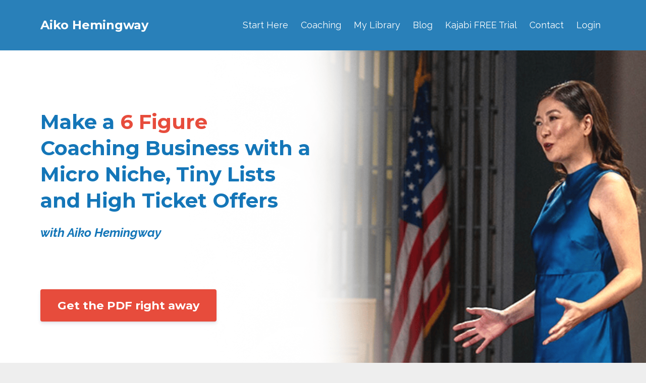

--- FILE ---
content_type: text/html; charset=utf-8
request_url: https://www.aikohemingway.com/
body_size: 6599
content:
<!DOCTYPE html>
<html lang="en">
  <head>

    <!-- Title and description ================================================== -->
    
              <meta name="csrf-param" content="authenticity_token">
              <meta name="csrf-token" content="H1TEDcUucCZMr+FCNnetdFCPv7f39c/obyEuGm/BkrVfihUG69+pN7mzXnzIAbytpUBHpkMbalKTMY9fAnsErA==">
            
    <title>
      
        AikoHemingway|Business Coach for English Coaches
      
    </title>
    <meta charset="utf-8" />
    <meta content="IE=edge,chrome=1" http-equiv="X-UA-Compatible">
    <meta name="viewport" content="width=device-width, initial-scale=1, maximum-scale=1, user-scalable=no">
    
      <meta name="description" content="Do you have only 1:1 coaching offers and trade time for money? You can reach 6 figures without working too many hours and having too many clients. Find your possibility here as an English pronunciation coach who reached multiple 6 figures from a tiny list, a micro niche and high ticket offers." />
    

    <!-- Helpers ================================================== -->
    <meta property="og:type" content="website">
<meta property="og:url" content="https://www.aikohemingway.com">
<meta name="twitter:card" content="summary_large_image">

<meta property="og:title" content="AikoHemingway|Business Coach for English Coaches">
<meta name="twitter:title" content="AikoHemingway|Business Coach for English Coaches">


<meta property="og:description" content="Do you have only 1:1 coaching offers and trade time for money? You can reach 6 figures without working too many hours and having too many clients. Find your possibility here as an English pronunciation coach who reached multiple 6 figures from a tiny list, a micro niche and high ticket offers.">
<meta name="twitter:description" content="Do you have only 1:1 coaching offers and trade time for money? You can reach 6 figures without working too many hours and having too many clients. Find your possibility here as an English pronunciation coach who reached multiple 6 figures from a tiny list, a micro niche and high ticket offers.">



    <link href="https://kajabi-storefronts-production.kajabi-cdn.com/kajabi-storefronts-production/themes/1518542/assets/favicon.png?169724969639686?v=2" rel="shortcut icon" />
    <link rel="canonical" href="https://www.aikohemingway.com" />

    <!-- CSS ================================================== -->
    <link rel="stylesheet" href="https://maxcdn.bootstrapcdn.com/bootstrap/4.0.0-alpha.4/css/bootstrap.min.css" integrity="sha384-2hfp1SzUoho7/TsGGGDaFdsuuDL0LX2hnUp6VkX3CUQ2K4K+xjboZdsXyp4oUHZj" crossorigin="anonymous">
    <link rel="stylesheet" href="https://maxcdn.bootstrapcdn.com/font-awesome/4.5.0/css/font-awesome.min.css">
    
      <link href="//fonts.googleapis.com/css?family=Raleway:400,700,400italic,700italic|Montserrat:400,700,400italic,700italic" rel="stylesheet" type="text/css">
    
    <link rel="stylesheet" media="screen" href="https://kajabi-app-assets.kajabi-cdn.com/assets/core-0d125629e028a5a14579c81397830a1acd5cf5a9f3ec2d0de19efb9b0795fb03.css" />
    <link rel="stylesheet" media="screen" href="https://kajabi-storefronts-production.kajabi-cdn.com/kajabi-storefronts-production/themes/1518542/assets/styles.css?169724969639686" />
    <link rel="stylesheet" media="screen" href="https://kajabi-storefronts-production.kajabi-cdn.com/kajabi-storefronts-production/themes/1518542/assets/overrides.css?169724969639686" />

    <!-- Container Width ================================================== -->
    
    

    <!-- Optional Background Image ======================================== -->
    

    <!-- Full Bleed Or Container ================================================== -->
    

    <!-- Header hook ================================================== -->
    <script type="text/javascript">
  var Kajabi = Kajabi || {};
</script>
<script type="text/javascript">
  Kajabi.currentSiteUser = {
    "id" : "-1",
    "type" : "Guest",
    "contactId" : "",
  };
</script>
<script type="text/javascript">
  Kajabi.theme = {
    activeThemeName: "Premier Site",
    previewThemeId: null,
    editor: false
  };
</script>
<meta name="turbo-prefetch" content="false">
<!-- Deadline Funnel --><script type="text/javascript" data-cfasync="false">function SendUrlToDeadlineFunnel(e){var r,t,c,a,h,n,o,A,i = "ABCDEFGHIJKLMNOPQRSTUVWXYZabcdefghijklmnopqrstuvwxyz0123456789+/=",d=0,l=0,s="",u=[];if(!e)return e;do r=e.charCodeAt(d++),t=e.charCodeAt(d++),c=e.charCodeAt(d++),A=r<<16|t<<8|c,a=A>>18&63,h=A>>12&63,n=A>>6&63,o=63&A,u[l++]=i.charAt(a)+i.charAt(h)+i.charAt(n)+i.charAt(o);while(d<e.length);s=u.join("");var C=e.length%3;var decoded = (C?s.slice(0,C-3):s)+"===".slice(C||3);decoded = decoded.replace("+", "-");decoded = decoded.replace("/", "_");return decoded;} var dfUrl = SendUrlToDeadlineFunnel(location.href); var dfParentUrlValue;try {dfParentUrlValue = window.parent.location.href;} catch(err) {if(err.name === "SecurityError") {dfParentUrlValue = document.referrer;}}var dfParentUrl = (parent !== window) ? ("/" + SendUrlToDeadlineFunnel(dfParentUrlValue)) : "";(function() {var s = document.createElement("script");s.type = "text/javascript";s.async = true;s.setAttribute("data-scriptid", "dfunifiedcode");s.src ="https://a.deadlinefunnel.com/unified/reactunified.bundle.js?userIdHash=eyJpdiI6InFkU1ZkcGlWVlhEV0xVdFhBak9hWVE9PSIsInZhbHVlIjoieldFMlR4WTF4QUFyc0h1Q0RRNDhVZz09IiwibWFjIjoiZjlmODU5MmRlZTU0Y2ZjYzExMDcyYTljYmJkYTRmZDczZjY4ZjJjMzM2MjQxOTRlNzBiNDMwMTA1NjQxZDkzOCJ9&pageFromUrl="+dfUrl+"&parentPageFromUrl="+dfParentUrl;var s2 = document.getElementsByTagName("script")[0];s2.parentNode.insertBefore(s, s2);})();</script><!-- End Deadline Funnel --><style type="text/css">
  #editor-overlay {
    display: none;
    border-color: #2E91FC;
    position: absolute;
    background-color: rgba(46,145,252,0.05);
    border-style: dashed;
    border-width: 3px;
    border-radius: 3px;
    pointer-events: none;
    cursor: pointer;
    z-index: 10000000000;
  }
  .editor-overlay-button {
    color: white;
    background: #2E91FC;
    border-radius: 2px;
    font-size: 13px;
    margin-inline-start: -24px;
    margin-block-start: -12px;
    padding-block: 3px;
    padding-inline: 10px;
    text-transform:uppercase;
    font-weight:bold;
    letter-spacing:1.5px;

    left: 50%;
    top: 50%;
    position: absolute;
  }
</style>
<script src="https://kajabi-app-assets.kajabi-cdn.com/vite/assets/track_analytics-999259ad.js" crossorigin="anonymous" type="module"></script><link rel="modulepreload" href="https://kajabi-app-assets.kajabi-cdn.com/vite/assets/stimulus-576c66eb.js" as="script" crossorigin="anonymous">
<link rel="modulepreload" href="https://kajabi-app-assets.kajabi-cdn.com/vite/assets/track_product_analytics-9c66ca0a.js" as="script" crossorigin="anonymous">
<link rel="modulepreload" href="https://kajabi-app-assets.kajabi-cdn.com/vite/assets/stimulus-e54d982b.js" as="script" crossorigin="anonymous">
<link rel="modulepreload" href="https://kajabi-app-assets.kajabi-cdn.com/vite/assets/trackProductAnalytics-3d5f89d8.js" as="script" crossorigin="anonymous">      <script type="text/javascript">
        if (typeof (window.rudderanalytics) === "undefined") {
          !function(){"use strict";window.RudderSnippetVersion="3.0.3";var sdkBaseUrl="https://cdn.rudderlabs.com/v3"
          ;var sdkName="rsa.min.js";var asyncScript=true;window.rudderAnalyticsBuildType="legacy",window.rudderanalytics=[]
          ;var e=["setDefaultInstanceKey","load","ready","page","track","identify","alias","group","reset","setAnonymousId","startSession","endSession","consent"]
          ;for(var n=0;n<e.length;n++){var t=e[n];window.rudderanalytics[t]=function(e){return function(){
          window.rudderanalytics.push([e].concat(Array.prototype.slice.call(arguments)))}}(t)}try{
          new Function('return import("")'),window.rudderAnalyticsBuildType="modern"}catch(a){}
          if(window.rudderAnalyticsMount=function(){
          "undefined"==typeof globalThis&&(Object.defineProperty(Object.prototype,"__globalThis_magic__",{get:function get(){
          return this},configurable:true}),__globalThis_magic__.globalThis=__globalThis_magic__,
          delete Object.prototype.__globalThis_magic__);var e=document.createElement("script")
          ;e.src="".concat(sdkBaseUrl,"/").concat(window.rudderAnalyticsBuildType,"/").concat(sdkName),e.async=asyncScript,
          document.head?document.head.appendChild(e):document.body.appendChild(e)
          },"undefined"==typeof Promise||"undefined"==typeof globalThis){var d=document.createElement("script")
          ;d.src="https://polyfill-fastly.io/v3/polyfill.min.js?version=3.111.0&features=Symbol%2CPromise&callback=rudderAnalyticsMount",
          d.async=asyncScript,document.head?document.head.appendChild(d):document.body.appendChild(d)}else{
          window.rudderAnalyticsMount()}window.rudderanalytics.load("2apYBMHHHWpiGqicceKmzPebApa","https://kajabiaarnyhwq.dataplane.rudderstack.com",{})}();
        }
      </script>
      <script type="text/javascript">
        if (typeof (window.rudderanalytics) !== "undefined") {
          rudderanalytics.page({"account_id":"82370","site_id":"90886"});
        }
      </script>
      <script type="text/javascript">
        if (typeof (window.rudderanalytics) !== "undefined") {
          (function () {
            function AnalyticsClickHandler (event) {
              const targetEl = event.target.closest('a') || event.target.closest('button');
              if (targetEl) {
                rudderanalytics.track('Site Link Clicked', Object.assign(
                  {"account_id":"82370","site_id":"90886"},
                  {
                    link_text: targetEl.textContent.trim(),
                    link_href: targetEl.href,
                    tag_name: targetEl.tagName,
                  }
                ));
              }
            };
            document.addEventListener('click', AnalyticsClickHandler);
          })();
        }
      </script>
<meta name='site_locale' content='en'><style type="text/css">
  /* Font Awesome 4 */
  .fa.fa-twitter{
    font-family:sans-serif;
  }
  .fa.fa-twitter::before{
    content:"𝕏";
    font-size:1.2em;
  }

  /* Font Awesome 5 */
  .fab.fa-twitter{
    font-family:sans-serif;
  }
  .fab.fa-twitter::before{
    content:"𝕏";
    font-size:1.2em;
  }
</style>
<link rel="stylesheet" href="https://cdn.jsdelivr.net/npm/@kajabi-ui/styles@1.0.4/dist/kajabi_products/kajabi_products.css" />
<script type="module" src="https://cdn.jsdelivr.net/npm/@pine-ds/core@3.14.0/dist/pine-core/pine-core.esm.js"></script>
<script nomodule src="https://cdn.jsdelivr.net/npm/@pine-ds/core@3.14.0/dist/pine-core/index.esm.js"></script>

  </head>
  <body>
    <div class="container container--main container--default">
      <div class="content-wrap">
        <div id="section-header" data-section-id="header"><!-- Header Variables -->























<!-- KJB Settings Variables -->





<style>
  .header {
    background: #2980b9;
  }
  
  .header .logo--text, .header--left .header-menu a {
    line-height: 40px;
  }
  .header .logo--image {
    height: 40px;
  }
  .header .logo img {
    max-height: 40px;
  }
  .announcement {
      background: #2e91fc;
      color: #fff;
    }
  /*============================================================================
    #Header User Menu Styles
  ==============================================================================*/
  .header .user__dropdown {
    background: #fff;
    top: 70px;
  }
  .header--center .user__dropdown {
    top: 50px;
  }
  
  /*============================================================================
    #Header Responsive Styles
  ==============================================================================*/
  @media (max-width: 767px) {
    .header .logo--text {
      line-height: 40px;
    }
    .header .logo--image {
      max-height: 40px;
    }
    .header .logo img {
      max-height: 40px;
    }
    .header .header-ham {
      top: 20px;
    }
  }
</style>



  <!-- Announcement Variables -->






<!-- KJB Settings Variables -->


<style>
  .announcement {
    background: #2e91fc;
    color: #fff;
  }
  a.announcement:hover {
    color: #fff;
  }
</style>



  <div class="header header--dark header--left" kjb-settings-id="sections_header_settings_background_color">
    <div class="container">
      
        <h1 class="logo logo--text">
          <a href="/" kjb-settings-id="sections_header_settings_logo_text">
            Aiko Hemingway
          </a>
        </h1>
      
      <div class="header-ham">
        <span></span>
        <span></span>
        <span></span>
      </div>
      <div kjb-settings-id="sections_header_settings_menu" class="header-menu">
        
          
            <a href="https://www.aikohemingway.com/free-workshop">Start Here</a>
          
            <a href="https://www.aikohemingway.com/business-coaching">Coaching</a>
          
            <a href="https://www.aikohemingway.com/library">My Library</a>
          
            <a href="https://www.aikohemingway.com/blog">Blog</a>
          
            <a href="https://www.aikohemingway.com/kajabi-trial">Kajabi FREE Trial</a>
          
            <a href="https://www.aikohemingway.com/contact">Contact</a>
          
        
        
        <!-- User Dropdown Variables -->





<!-- KJB Settings Variables -->






  <span kjb-settings-id="sections_header_settings_language_login"><a href="/login">Login</a></span>


      </div>
    </div>
  </div>


</div>
        


        <div data-content-for-index data-dynamic-sections="index"><div id="section-1494867300050" data-section-id="1494867300050"><!-- Section Variables -->

















<!-- KJB Settings Variables -->




<style>
  
    .background-image--1494867300050 {
      background-image: url(https://kajabi-storefronts-production.kajabi-cdn.com/kajabi-storefronts-production/file-uploads/themes/1518542/settings_images/decd727-e4d0-0c5-a54-c453e034ffcd_Kajabi_Hero_Size_4_.png);
    }
  
  .section--1494867300050 {
    /*============================================================================
      #Background Color Override
    ==============================================================================*/
    background: rgba(0,0,0,0);
  }
  
    .section--1494867300050, .section--1494867300050 h1, .section--1494867300050 h2, .section--1494867300050 h3, .section--1494867300050 h4, .section--1494867300050 h5 , .section--1494867300050 h6  {
      /*============================================================================
        #Text Color Override
      ==============================================================================*/
      color: #2980b9;
    }
  
</style>



  <div class="hero-background background-image background-image--1494867300050 ">

  <div class="section section--hero section--middle section--dark section--medium section--1494867300050 " kjb-settings-id="sections_1494867300050_settings_overlay">
    <div class="container">
      <div class="row">
        
          <div class="col-md-6 text-xs-left btn__spacing btn__spacing--left">
            <h1 kjb-settings-id="sections_1494867300050_settings_title"></h1>
<div kjb-settings-id="sections_1494867300050_settings_text">
  <h1><strong><span style="color: #1476b8;">Make a <span style="color: #e74c3c;">6 Figure <br /></span>Coaching Business with a Micro Niche, Tiny Lists and High Ticket Offers</span></strong></h1>
<p><em><strong><span style="color: #1476b8;">with Aiko Hemingway</span></strong></em></p>
<p> </p>
</div>

  












<style>
  /*============================================================================
    #Individual CTA Style
  ==============================================================================*/
  .btn--solid.btn--1494867300049_0 {
    background: #e74c3c !important;
    border-color: #e74c3c !important;
    color: #fff !important;
  }
  .btn--solid.btn--1494867300049_0:hover {
    color: #fff !important;
  }
  .btn--outline.btn--1494867300049_0 {
    border-color: #e74c3c !important;
    color: #e74c3c !important;
  }
  .btn--outline.btn--1494867300049_0:hover {
    color: #e74c3c !important;
  }
</style>
<a href="/resource_redirect/landing_pages/2148102037" class="btn btn-cta btn--auto btn--solid btn--large btn--1494867300049_0" data-num-seconds="0" id="" kjb-settings-id="sections_1494867300050_blocks_1494867300049_0_settings_btn_action" target="">Get the PDF right away</a>



          </div>
          <div class="col-md-6">
          </div>
        
      </div>
    </div>
  </div>
</div>


</div><div id="section-1666297150733" data-section-id="1666297150733"><!-- Section Virables -->











<!-- Kjb Section Variabels -->


<style>
  
  .section--1666297150733 {
    /*============================================================================
      #Background Color Override
    ==============================================================================*/
    background: rgba(0,0,0,0);
  }
  
  .section--link_list.section--dark.section--1666297150733 a, .section--link_list.section--light.section--1666297150733 a, .section--blog_posts.section--dark.section--1666297150733 a, .section--blog_posts.section--light.section--1666297150733 a, .section--feature.section--dark.section--1666297150733 a, .section--feature.section--light.section--1666297150733 a {
    
  }
</style>

<!-- Extra Settings Variables -->


<!-- Kjb Settings Variables -->


<div class="background-image background-image--1666297150733" kjb-settings-id="sections_1666297150733_settings_section_reveal">
  <div class="section section--custom_content section--middle section--center section--small section--dark section--1666297150733" kjb-settings-id="sections_1666297150733_settings_background_color">
    <div class="container">
      
  <div class="row heading heading--empty">

  <div class="col-md-8">
    
    
  </div>
</div>

      <div class="row">
        
          
              <!-- Block Variables -->





<style>
  .block--1666297157025 {
    text-align: center;
  }
  
    .block-break--1666297157025 {
      display: none;
    }
  
</style>


<!-- Block Variables -->






<!-- KJB Settings Variables -->


  <style>
    .block--1666297157025 img {
      display: inline-block;
      
    }
  </style>

<!-- Force Line Break -->
<div class="block-break--1666297157025"></div>

<div class="col-md-3 block--1666297157025">
  
    <img src="https://kajabi-storefronts-production.kajabi-cdn.com/kajabi-storefronts-production/file-uploads/themes/1518542/settings_images/e7f78c-5bc5-d1ad-e422-55e14fcfd81_Solo_4.jpg" class="img-fluid" kjb-settings-id="sections_1666297150733_blocks_1666297157025_settings_image"/>
  
</div>

<!-- Force Line Break -->
<div class="block-break--1666297157025"></div>

            
        
          
              <!-- Block Variables -->





<style>
  .block--1666297150733_0 {
    text-align: center;
  }
  
    .block-break--1666297150733_0 {
      display: none;
    }
  
</style>


<!-- Block Variables -->


<!-- KJB Settings Variables -->


<!-- Force Line Break -->
<div class="block-break--1666297150733_0"></div>

<div class="col-md-8 block--1666297150733_0">
  <div kjb-settings-id="sections_1666297150733_blocks_1666297150733_0_settings_text">
    <h3 style="text-align: left;"><span style="color: #2980b9;">Hi! I am Aiko Hemingway. </span></h3>
<p style="text-align: left;"><span style="color: #2980b9;">I am a transformational coach who helps people find their "true" voice through ancient throat singing techniques. When I found my TRUE voice, my life changed drastically, and I am helping others do the same through my coaching.</span>&nbsp;</p>
  </div>
</div>

<!-- Force Line Break -->
<div class="block-break--1666297150733_0"></div>

            
        
      </div>
    </div>
  </div>
</div>

</div><div id="section-1666300347072" data-section-id="1666300347072"><!-- Section Virables -->











<!-- Kjb Section Variabels -->


<style>
  
  .section--1666300347072 {
    /*============================================================================
      #Background Color Override
    ==============================================================================*/
    background: #2980b9;
  }
  
  .section--link_list.section--dark.section--1666300347072 a, .section--link_list.section--light.section--1666300347072 a, .section--blog_posts.section--dark.section--1666300347072 a, .section--blog_posts.section--light.section--1666300347072 a, .section--feature.section--dark.section--1666300347072 a, .section--feature.section--light.section--1666300347072 a {
    
  }
</style>














<style>
  /*============================================================================
    #Individual CTA Style
  ==============================================================================*/
  .btn--solid.btn--1666300347072 {
    background: #ffffff;
    border-color: #ffffff;
    color: #2980b9;
  }
  .btn--outline.btn--1666300347072 {
    border-color: #ffffff;
    color: #ffffff;
  }
</style>





<div class="background-image background-image--1666300347072 ">
  <div class="section section--cta section--middle section--small section--dark section--1666300347072 " kjb-settings-id="sections_1666300347072_settings_background_color">
    <div class="container">
      
  <div class="row heading">

  <div class="col-md-8">
    
      <h2 class="heading__title" kjb-settings-id="sections_1666300347072_settings_heading">Contact Aiko Hemingway</h2>
    
    
      <p class="heading__subtitle" kjb-settings-id="sections_1666300347072_settings_subheading">for her lessons/courses or any other inquiries.</p>
    
  </div>
</div>

      <div class="row">
        <div class="col-md-10">
          <a href="https://docs.google.com/forms/d/11u6s0sYqBKVwnriYhkj0twHJrY49Goy7Jy6wsPjd--U/viewform?edit_requested=true" class="btn btn-cta btn--auto btn--solid btn--med btn--1666300347072" data-num-seconds="" id="" kjb-settings-id="sections_1666300347072_settings_btn_action" target="_blank">CONTACT</a>
        </div>
      </div>
    </div>
  </div>
</div>

</div></div>
        <div id="section-footer" data-section-id="footer">


<style>
  .footer {
    background: #272d34;
  }
  
</style>

  <footer class="footer footer--dark footer--left" kjb-settings-id="sections_footer_settings_background_color">
    <div class="container">
      <div class="footer__text-container">
        
        
          <span kjb-settings-id="sections_footer_settings_copyright" class="footer__copyright">&copy; 2026 Aiko Hemingway</span>
        
        
          <div class="footer__powered-by">
            <a target="_blank" rel="nofollow noopener" href="https://app.kajabi.com/r/uFNcA2Az?powered_by=true">Powered by Kajabi</a>
          </div>
        
        
          <div kjb-settings-id="sections_footer_settings_menu" class="footer__menu">
            
              <a class="footer__menu-item" href="https://www.aikohemingway.com/pages/terms">Terms</a>
            
              <a class="footer__menu-item" href="https://www.aikohemingway.com/pages/privacy-policy">Privacy</a>
            
          </div>
        
      </div>
      <!-- Section Variables -->

























<!-- KJB Settings Variables -->

















<style>
  .footer .social-icons__icon,
  .footer .social-icons__icon:hover {
    color: #ffffff;
  }
  .footer .social-icons--round .social-icons__icon ,
  .footer .social-icons--square .social-icons__icon {
    background-color: #2e91fc;
  }
</style>


  <div class="social-icons social-icons--none social-icons--left">
    <div class="social-icons__row">
      
        <a class="social-icons__icon fa fa-facebook" href="https://www.facebook.com/kajabi" kjb-settings-id="sections_footer_settings_social_icon_link_facebook" target=""></a>
      
      
        <a class="social-icons__icon fa fa-twitter" href="https://www.twitter.com/kajabi" kjb-settings-id="sections_footer_settings_social_icon_link_twitter" target=""></a>
      
      
        <a class="social-icons__icon fa fa-instagram" href="https://www.instagram.com/kajabi/" kjb-settings-id="sections_footer_settings_social_icon_link_instagram" target=""></a>
      
      
      
      
      
      
      
      
      
      
      
      
      
      
    </div>
  </div>


    </div>
  </footer>


</div>
      </div>
    </div>
    
      <div id="section-pop_exit" data-section-id="pop_exit">

  



  


</div>
    
    <div id="section-pop_two_step" data-section-id="pop_two_step">






  


<style>
  #two-step {
    display: none;
    /*============================================================================
      #Background Color Override
    ==============================================================================*/
    
      /*============================================================================
        #Text Color Override
      ==============================================================================*/
      color: ;
    
  }
</style>

<div id="two-step" class="pop pop--light">
  <div class="pop__content">
    <div class="pop__inner">
      <div class="pop__body" style="background: #fff;">
        <a class="pop__close">
          Close
        </a>
        
          <img src="https://kajabi-storefronts-production.kajabi-cdn.com/kajabi-storefronts-production/themes/1518542/assets/two_step.jpg?169724969639686" class="img-fluid" kjb-settings-id="sections_pop_two_step_settings_image"/>
        
        <div class="pop__body--inner">
          
            <div class="block--1492725498873">
              
                  




<style>
  .block--1492725498873 .progress-wrapper .progress-bar {
    width: 50%;
    background-color: #2e91fc;
  }
  .block--1492725498873 .progress-wrapper .progress {
    background-color: #f9f9f9;
  }
</style>

<div class="progress-wrapper" kjb-settings-id="sections_pop_two_step_blocks_1492725498873_settings_show_progress">
  <p class="progress-percent" kjb-settings-id="sections_pop_two_step_blocks_1492725498873_settings_progress_text">50% Complete</p>
  <div class="progress">
    <div class="progress-bar progress-bar-striped" kjb-settings-id="sections_pop_two_step_blocks_1492725498873_settings_progress_percent"></div>
  </div>
</div>

                
            </div>
          
            <div class="block--1492725503624">
              
                  <div kjb-settings-id="sections_pop_two_step_blocks_1492725503624_settings_text">
  <h3>Two Step</h3>
<p>Lorem ipsum dolor sit amet, consectetur adipiscing elit, sed do eiusmod tempor incididunt ut labore et dolore magna aliqua.</p>
</div>

              
            </div>
          
          
  


        </div>
      </div>
    </div>
  </div>
</div>

</div>

    <!-- Javascripts ================================================== -->
    <script src="https://kajabi-app-assets.kajabi-cdn.com/assets/core-138bf53a645eb18eb9315f716f4cda794ffcfe0d65f16ae1ff7b927f8b23e24f.js"></script>
    <script charset='ISO-8859-1' src='https://fast.wistia.com/assets/external/E-v1.js'></script>
    <script charset='ISO-8859-1' src='https://fast.wistia.com/labs/crop-fill/plugin.js'></script>
    <script src="https://cdnjs.cloudflare.com/ajax/libs/ouibounce/0.0.12/ouibounce.min.js"></script>
    <script src="https://cdnjs.cloudflare.com/ajax/libs/slick-carousel/1.6.0/slick.min.js"></script>
    <script src="https://kajabi-storefronts-production.kajabi-cdn.com/kajabi-storefronts-production/themes/1518542/assets/scripts.js?169724969639686"></script>
    <script src="https://cdnjs.cloudflare.com/ajax/libs/tether/1.3.8/js/tether.min.js"></script><!-- Tether for Bootstrap -->
    <script src="https://maxcdn.bootstrapcdn.com/bootstrap/4.0.0-alpha.4/js/bootstrap.min.js" integrity="sha384-VjEeINv9OSwtWFLAtmc4JCtEJXXBub00gtSnszmspDLCtC0I4z4nqz7rEFbIZLLU" crossorigin="anonymous"></script>
    
      <script id="dsq-count-scr" src="//.disqus.com/count.js" async=""></script>
    
  </body>
</html>